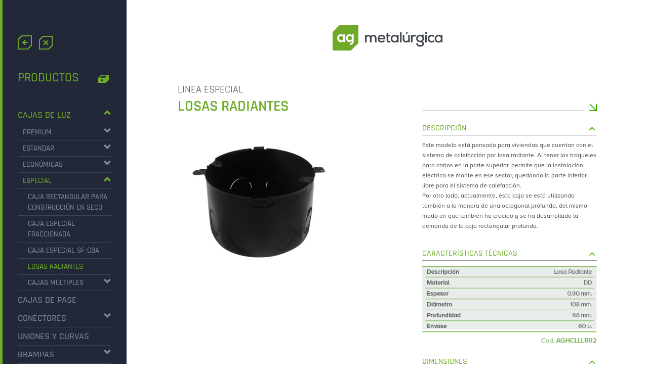

--- FILE ---
content_type: text/html; charset=UTF-8
request_url: https://agmetalurgica.com.ar/index.php?section=productos&subsection=cajas_luz&category=especial&id=2
body_size: 3903
content:
<!DOCTYPE html>
<html lang="es">
	<head>
		<meta charset="utf-8" />
		<meta http-equiv="X-UA-Compatible" content="IE=edge" />
		<meta name="viewport" content="width=device-width, initial-scale=1" />

		<title>AG Metalúrgica</title>

		<link rel="stylesheet" href="bootstrap-3.3.7/css/bootstrap.min.css"  />
		<link rel="stylesheet" href="css/sidebar.css" />
		<link rel="stylesheet" href="css/style.css" />

				<link rel="stylesheet" href="css/products.css" />
		
		<!-- HTML5 shim and Respond.js for IE8 support of HTML5 elements and media queries -->
		<!-- WARNING: Respond.js doesn't work if you view the page via file:// -->
		<!--[if lt IE 9]>
		<script src="https://oss.maxcdn.com/html5shiv/3.7.3/html5shiv.min.js"></script>
		<script src="https://oss.maxcdn.com/respond/1.4.2/respond.min.js"></script>
		<![endif]-->

		<link rel="icon" type="image/x-icon" href="favicon.ico" />
	</head>
	<body>
		<div class="wrapper">
			<nav id="sidebar" class="products-sidebar">
	<div class="sidebar-header">
     	<a href="index.php" id="agmGoBackIcon">
            <img src="images/go-back.png" alt="" />
        </a>							
		<a href="#" id="agmHideMenuIcon">
			<img src="images/ico_close.png" alt="" />
		</a>

		<p class="rajdhani-medium green" id="products-title">PRODUCTOS <img src="images/ico_productos.png" class="pull-right" alt="" /></p>
	</div>


	
    <ul id="menu-content" class="menu-content out rajdhani-medium list-unstyled">
    	<!-- PADRE PRINCIPAL CAJAS DE LUZ -->
    	        <li data-toggle="collapse" data-target="#cajasDeLuz" aria-expanded="true">
          <a href="#" class="void">CAJAS DE LUZ <i class="glyphicon glyphicon-chevron-up pull-right" aria-hidden="true"></i></a>
    	        
        </li>
    	<!-- PADRE PRINCIPAL CAJAS DE LUZ FIN -->

    	<!-- HIJOS PRINCIPAL CAJAS DE LUZ -->
    			<ul class="sub-menu collapse in list-unstyled" id="cajasDeLuz" aria-expanded="true">
    	    		<!-- PADRE CAJAS DE LUZ PREMIUM -->
	    		        <li data-toggle="collapse" data-target="#premium" class="collapsed">
          		<a href="#" class="void">PREMIUM <i class="glyphicon glyphicon-chevron-down pull-right" aria-hidden="true"></i></a>
	    	  
        	</li>
    		<!-- PADRE CAJAS DE LUZ PREMIUM FIN -->

    		<!-- HIJOS CAJAS DE LUZ PREMIUM -->
	    				<ul class="sub-menu collapse list-unstyled" id="premium">
	    	    		
				<li><a  href="index.php?section=productos&subsection=cajas_luz&category=premium&id=1">CAJA RECTANGULAR PREMIUM</a></li>
				<li><a  href="index.php?section=productos&subsection=cajas_luz&category=premium&id=2">CAJA RECTANGULAR PROFUNDA PREMIUM</a></li>
			</ul>
    		<!-- HIJOS CAJAS DE LUZ PREMIUM FIN -->
	
    		<!-- PADRE CAJAS DE LUZ ESTANDAR -->
	    		        <li data-toggle="collapse" data-target="#estandar" class="collapsed">
          		<a href="#" class="void">ESTANDAR <i class="glyphicon glyphicon-chevron-down pull-right" aria-hidden="true"></i></a>
	    	       		
        	</li>
    		<!-- PADRE CAJAS DE LUZ ESTANDAR FIN -->

    		<!-- HIJOS CAJAS DE LUZ ESTANDAR -->
	    				<ul class="sub-menu collapse list-unstyled" id="estandar">
	    	    		
				<li><a  href="index.php?section=productos&subsection=cajas_luz&category=estandar&id=1">CAJA RECTANGULAR</a></li>
				<li><a  href="index.php?section=productos&subsection=cajas_luz&category=estandar&id=2">CAJA OCTOGONAL CHICA</a></li>
				<li><a  href="index.php?section=productos&subsection=cajas_luz&category=estandar&id=3">CAJA OCTOGONAL GRANDE</a></li>
				<li><a  href="index.php?section=productos&subsection=cajas_luz&category=estandar&id=4">CAJA CUADRADA</a></li>
				<li><a  href="index.php?section=productos&subsection=cajas_luz&category=estandar&id=5">CAJA MIGNON</a></li>
			</ul>
    		<!-- HIJOS CAJAS DE LUZ ESTANDAR FIN -->

    		<!-- PADRE CAJAS DE LUZ ECONÓMICAS -->
	    		        <li data-toggle="collapse" data-target="#economicas" class="collapsed">
          		<a href="#" class="void">ECONÓMICAS <i class="glyphicon glyphicon-chevron-down pull-right" aria-hidden="true"></i></a>
	    	      		
        	</li>
    		<!-- PADRE CAJAS DE LUZ ECONÓMICAS FIN -->

    		<!-- HIJOS CAJAS DE LUZ ECONÓMICAS -->
	    				<ul class="sub-menu collapse list-unstyled" id="economicas">
	    	  
				<li><a  href="index.php?section=productos&subsection=cajas_luz&category=economicas&id=1">CAJA RECTANGULAR</a></li>
				<li><a  href="index.php?section=productos&subsection=cajas_luz&category=economicas&id=2">CAJA OCTOGONAL CHICA</a></li>
				<li><a  href="index.php?section=productos&subsection=cajas_luz&category=economicas&id=4">CAJA OCTOGONAL GRANDE</a></li>
				<li><a  href="index.php?section=productos&subsection=cajas_luz&category=economicas&id=5">CAJA CUADRADA</a></li>
				<li><a  href="index.php?section=productos&subsection=cajas_luz&category=economicas&id=3">CAJA MIGNON</a></li>
			</ul>
    		<!-- HIJOS CAJAS DE LUZ ECONÓMICAS FIN -->

    		<!-- PADRE CAJAS DE LUZ ESPECIAL -->
	    		        <li data-toggle="collapse" data-target="#especial" aria-expanded="true">
          		<a href="#" class="void">ESPECIAL <i class="glyphicon glyphicon-chevron-up pull-right" aria-hidden="true"></i></a>
	    	      		
        	</li>
    		<!-- PADRE CAJAS DE LUZ ESPECIAL FIN -->

    		<!-- HIJOS CAJAS DE LUZ ESPECIAL -->
	    				<ul class="sub-menu collapse in list-unstyled" id="especial" aria-expanded="true">
	    	  
				<li><a  href="index.php?section=productos&subsection=cajas_luz&category=especial&id=1">CAJA RECTANGULAR PARA CONSTRUCCIÓN EN SECO</a></li>
				<li><a  href="index.php?section=productos&subsection=cajas_luz&category=especial&id=3">CAJA ESPECIAL FRACCIONADA</a></li>
				<li><a  href="index.php?section=productos&subsection=cajas_luz&category=especial&id=4">CAJA ESPECIAL SF-CBA</a></li>
				<li><a class="active" href="index.php?section=productos&subsection=cajas_luz&category=especial&id=2">LOSAS RADIANTES</a></li>

        		<!-- PADRE CAJAS DE LUZ MÚLTIPLES -->
		    			        <li data-toggle="collapse" data-target="#multiples" class="collapsed">
              		<a href="#" class="void">CAJAS MÚLTIPLES <i class="glyphicon glyphicon-chevron-down pull-right" aria-hidden="true"></i></a>
		    	          		
            	</li>
        		<!-- PADRE CAJAS DE LUZ MÚLTIPLES FIN -->

        		<!-- HIJOS CAJAS DE LUZ MÚLTIPLES -->
		    					<ul class="sub-menu collapse list-unstyled" id="multiples">
		    	          		
					<li><a  href="index.php?section=productos&subsection=cajas_luz&category=especial&subcategory=multiples&id=1">HORIZONTAL</a></li>
					<li><a  href="index.php?section=productos&subsection=cajas_luz&category=especial&subcategory=multiples&id=2">VERTICAL</a></li>
				</ul>
        		<!-- HIJOS CAJAS DE LUZ MÚLTIPLES FIN -->							
			</ul>
    		<!-- HIJOS CAJAS DE LUZ ESPECIAL FIN -->

					</ul>         
		<!-- HIJOS PRINCIPAL CAJAS DE LUZ FIN -->           

		<li><a  href="index.php?section=productos&subsection=cajas_pase">CAJAS DE PASE</a></li>

    	<!-- PADRE PRINCIPAL CONECTORES -->
    	        <li data-toggle="collapse" data-target="#conectores" class="collapsed">
          	<a href="#" class="void">CONECTORES <i class="glyphicon glyphicon-chevron-down pull-right" aria-hidden="true"></i></a>
    	       	
        </li>
    	<!-- PADRE PRINCIPAL CONECTORES FIN -->

    	<!-- HIJOS PRINCIPAL CONECTORES -->
    			<ul class="sub-menu collapse list-unstyled" id="conectores">
    	       	
    		<li><a  href="index.php?section=productos&subsection=conectores&id=1">CONECTORES</a></li>
    		<li><a  href="index.php?section=productos&subsection=conectores&id=2">CLIP-U</a></li>
		</ul>
    	<!-- HIJOS PRINCIPAL CONECTORES FIN -->

		<li><a  href="index.php?section=productos&subsection=uniones_y_curvas">UNIONES Y CURVAS</a></li>

    	<!-- PADRE PRINCIPAL GRAMPAS -->
    	        <li data-toggle="collapse" data-target="#grampas" class="collapsed">
          <a href="#" class="void">GRAMPAS <i class="glyphicon glyphicon-chevron-down pull-right" aria-hidden="true"></i></a>
    	     	
        </li>
    	<!-- PADRE PRINCIPAL GRAMPAS FIN -->

    	<!-- HIJOS PRINCIPAL GRAMPAS -->
    			<ul class="sub-menu collapse list-unstyled" id="grampas">
    	      	
    		<li><a  href="index.php?section=productos&subsection=grampas&id=1">TIPO CHAVETA</a></li>
    		<li><a  href="index.php?section=productos&subsection=grampas&id=2">TIPO OLMAR</a></li>
		</ul>
    	<!-- HIJOS PRINCIPAL GRAMPAS FIN -->

    	<!-- PADRE PRINCIPAL RIELES -->
    	        <li data-toggle="collapse" data-target="#rieles" class="collapsed">
          <a href="#" class="void">RIELES <i class="glyphicon glyphicon-chevron-down pull-right" aria-hidden="true"></i></a>
    	   
        </li>
    	<!-- PADRE PRINCIPAL RIELES FIN -->

    	<!-- HIJOS PRINCIPAL RIELES -->
    			<ul class="sub-menu collapse list-unstyled" id="rieles">
    	         	
    		<li><a  href="index.php?section=productos&subsection=rieles&id=1">OLMAR</a></li>
    		<li><a  href="index.php?section=productos&subsection=rieles&id=2">DIN</a></li>
		</ul>
    	<!-- HIJOS PRINCIPAL RIELES FIN -->	

		<li><a  href="index.php?section=productos&subsection=abrazaderas_ganchos_y_tapas">ABRAZADERAS GANCHOS Y TAPAS</a></li>	  	
    </ul>
	
	<p class="rajdhani-medium" id="download-catalogue">
		<a href="files/AGM_catalogo_de_productos_2019.pdf" download>
			<img id="download-img" src="images/ico-download_inactivo.png" alt="" /> 
			<span>DESCARGAR CATÁLOGO</span>
		</a>
	</p>

	<div class="sidebar-footer proxima-nova-regular">
		<ul class="list-unstyled">
	<li><a href="https://www.facebook.com/AgMetalurgica" target="_blank" class="facebook"><img src="images/ico-facebook.png" alt="" /></a></li>
	<li><a href="https://twitter.com/agmetalurgica" target="_blank"><img src="images/ico-twitter.png" alt="" /></a></li>
</ul>
<p><span style="font-size: 13px; font-weight: bold;">AG METALÚRGICA S.A. &reg;</span> <br />Todos los derechos reservados</p>	</div>
</nav>

			<div id="content">
				<div class="container-fluid">
					<div class="row">
						<div class="col-md-12 no-padding">
							<div class="col-md-10 col-md-push-1">
								<a href="#" id="agmShowMenuIcon">
									<img src="images/hamburguer-icon-green.png" alt="" />
									<span class="green" id="menuText">MENÚ</span>
								</a>
							</div>

							<a href="index.php"><img src="images/agm_web_marca.png" alt="" id="agmIcon" /></a>			
							<div class="body-content">
	<div class="container-fluid">
		<div class="row">
			<div class="col-md-10 col-md-push-1 main-margins">
				<div class="row">
					<div class="col-md-5">
						<div class="title-container">
							<p class="rajdhani-regular grey no-margin-bottom title-header">LINEA ESPECIAL</p>
							<h2 class="section-title green rajdhani-semibold no-margin-top">LOSAS RADIANTES</h2>
						</div>

												<img src="images/products/cajas_luz_especial_2.jpg" alt="" class="img-responsive" />
						 

											</div>

					<div class="col-md-7">
						<div class="row">
							<div class="col-md-9 col-md-push-3">
								<p class="title-header no-margin-bottom empty-content"></p>
								<p class="relative">
									<img src="images/product-header.png" alt="" class="valign-bottom inline-block full-px-width" />
									<img src="images/product-header-arrow.png" alt="" class="valign-bottom inline-block header-product-img" />
								</p>

								<p class="green product-subtitle rajdhani-medium relative">
									<span>DESCRIPCIÓN</span> 
									<a href="#" class="hide-element" data-hide="description-text">
										<img src="images/arrow-up.png" alt="" class="arrow-up" />
										<img src="images/arrow-down.png" alt="" class="arrow-down" />	
									</a>
								</p>

								<div id="description-text" class="to-hide">
									<p class="proxima-nova-regular product-description grey">Este modelo está pensado para viviendas que cuentan con el sistema de calefacción por losa radiante. Al tener los troqueles para caños en la parte superior, permite que la instalación eléctrica se monte en ese sector, quedando la parte inferior libre para el sistema de calefacción. <br />Por otro lado, actualmente, ésta caja se está utilizando también a la manera de una octogonal profunda, del mismo modo en que también ha crecido y se ha desarrollado la demanda de la caja rectangular profunda.</p>								</div>
							</div>
						</div>

						<div class="row">
							<div class="col-md-9 col-md-push-3">
								<p class="green product-subtitle rajdhani-medium relative">
									<span>CARACTERÍSTICAS TÉCNICAS</span> 
									<a href="#" class="hide-element" data-hide="description-specs">
										<img src="images/arrow-up.png" alt="" class="arrow-up" />
										<img src="images/arrow-down.png" alt="" class="arrow-down" />
									</a>
								</p>

								<div id="description-specs" class="to-hide">
																		<img src="images/products/tables/cajas_luz_especial_2.png" alt="" class="img-responsive" />
									 
								</div>
							</div>
						</div>	

												<div class="row">
							<div class="col-md-9 col-md-push-3">
								<p class="green product-subtitle rajdhani-medium relative">
									<span>DIMENSIONES</span> 
									<a href="#" class="hide-element" data-hide="description-scheme">
										<img src="images/arrow-up.png" alt="" class="arrow-up" />
										<img src="images/arrow-down.png" alt="" class="arrow-down" />
									</a>
								</p>

								<p id="description-scheme" class="to-hide">
									<img src="images/products/schemes/cajas_luz_especial_2.png" alt="" class="img-responsive" />
								</p>
							</div>
						</div>												
						 
					</div>	
				</div>
			</div>
		</div>
	</div>
</div>
<style>
		#sidebar {
	min-height: 1100px	}
	
	@media (max-width: 964px) {
		#sidebar {
		min-height: 1800px;		}
	}
</style>				
						</div>
					</div>
                </div>			
			</div>
		</div>

		<script src="jQuery/jquery-1.12.3.min.js"></script>
		<script src="bootstrap-3.3.7/js/bootstrap.min.js"></script>
		<script>
			$(document).ready(function() {
				
				$("#agmHideMenuIcon").on("click", function(e) {
					e.preventDefault();

					$("#sidebar").removeClass("active");
					$('#agmShowMenuIcon').show();
					$("#sidebar").removeAttr('style').attr('style', 'margin-left: -250px');			
				});

				$("#agmShowMenuIcon").on("click", function(e) {
					e.preventDefault();

					$("#sidebar").addClass("active");
					$("#sidebar").removeAttr('style').attr('style', 'margin-left: 0px');
					$(this).hide();
				});

				$(window).resize(function() {
					if ($(window).width() >= 768) {
						$("#sidebar").removeAttr('style').attr('style', 'margin-left: 0px');		
						$("#agmShowMenuIcon").hide();			
					} else {
						$("#agmShowMenuIcon").show();			
						$("#sidebar").removeAttr('style').attr('style', 'margin-left: -250px');	
					}
				});				

				$('.hide-element').on("click", function(e) {
					e.preventDefault();

					var dataHide = $(this).data("hide");

					if ($('#' + dataHide).is(":visible")) {
						$('#' + dataHide).hide('slow');
						$(this).find('.arrow-down').show();
						$(this).find('.arrow-up').hide();
					} else {
						$('#' + dataHide).show('slow');
						$(this).find('.arrow-up').show();
						$(this).find('.arrow-down').hide();
					}
				});

				$('.void').on('click', function(e) {
					e.preventDefault();
				});

				$('#download-catalogue a')
				.on('mouseover', function() {
					$('#download-img').attr('src', 'images/ico-download_activo.png')
				})
				.on('mouseout', function() {
					$('#download-img').attr('src', 'images/ico-download_inactivo.png')
				});

				$('#menu-content a').on('click', function() {
					if ($(this).attr('href') == '#') {
						var parent = $(this).parent();

						// Si está cerrado
						if (parent.hasClass('collapsed')) {
							$('#menu-content a i.glyphicon-chevron-up').removeClass('glyphicon-chevron-up').addClass('glyphicon-chevron-down');
							$(this).find('.glyphicon-chevron-down').removeClass('glyphicon-chevron-down').addClass('glyphicon-chevron-up');

							$('#menu-content li[data-toggle="collapse"]').addClass('collapsed').attr('aria-expanded', false);
							$('.sub-menu.list-unstyled.collapse').removeClass('in').attr('aria-expanded', false);

							parent.removeClass('collapsed').attr('aria-expanded', true);
							parent.find('.sub-menu.list-unstyled.collapse').removeClass('collapsed').addClass('in').attr('aria-expanded', true);
							parent.parent().removeClass('collapsed').addClass('in').attr('aria-expanded', true);

							if (parent.parent().attr('id') == 'cajasDeLuz' || parent.parent().parent().attr('id') == 'cajasDeLuz') {
								$('li[data-target="#cajasDeLuz"]').removeClass('collapsed').addClass('in').attr('aria-expanded', true);
								$('li[data-target="#cajasDeLuz"] a i').removeClass('glyphicon-chevron-down').addClass('glyphicon-chevron-up');
							}

							if (parent.parent().parent().attr('id') == 'cajasDeLuz') {
								$('li[data-target="#especial"] a i').removeClass('glyphicon-chevron-down').addClass('glyphicon-chevron-up');
								$('li[data-target="#especial"]').removeClass('collapsed').addClass('in').attr('aria-expanded', true);
								parent.parent().parent().removeClass('collapsed').addClass('in').attr('aria-expanded', true);
							}
						} else {
							$(this).find('i').removeClass('glyphicon-chevron-up').addClass('glyphicon-chevron-down');
						}
					}
				});
			});			
		</script>
	</body>
</html>

--- FILE ---
content_type: text/css
request_url: https://agmetalurgica.com.ar/css/sidebar.css
body_size: 1392
content:
/*!
 * Start Bootstrap - Simple Sidebar (https://startbootstrap.com/template-overviews/simple-sidebar)
 * Copyright 2013-2017 Start Bootstrap
 * Licensed under MIT (https://github.com/BlackrockDigital/startbootstrap-simple-sidebar/blob/master/LICENSE)
 */
/*
    DEMO STYLE
*/
p {
  font-size: 1.1em;
  font-weight: 300;
  line-height: 1.7em;
  color: #999;
}

a,
a:hover,
a:focus {
  text-decoration: none;
  transition: all 0.3s;
}

.navbar {
  padding: 15px 10px;
  background: #fff;
  border: none;
  border-radius: 0;
  margin-bottom: 40px;
  box-shadow: 1px 1px 3px rgba(0, 0, 0, 0.1);
}

.navbar-btn {
  box-shadow: none;
  outline: none !important;
  border: none;
}

.line {
  width: 100%;
  height: 1px;
  border-bottom: 1px dashed #ddd;
  margin: 40px 0;
}


/* ---------------------------------------------------
    SIDEBAR STYLE
----------------------------------------------------- */

.wrapper {
  display: flex;
  align-items: stretch;
}

#content, .with-sidebar {
  /*margin-left: 250px;*/
}

#sidebar.active + #content {
    margin-left: 0px;
}

#sidebar {
  z-index: 1000;
  /*height: 100%;*/
  min-height: 100vh;
  min-width: 250px;
  max-width: 250px;
  background: #7386D5;
  color: #fff;
  transition: all 0.3s;
  border-left: 5px solid #6eab28;
  box-sizing: border-box;
  /*position: fixed;*/
  bottom: 0px;
  position: -webkit-sticky;
  position: sticky;
}

#sidebar:not(.active) {
  margin-left: 0px;
}

#sidebar.active {
  margin-left: -250px;
}  

#sidebar .sidebar-header {
  padding: 20px;
}

#sidebar ul.components {
  margin-top: 70px;
  padding: 20px 0;
}

#sidebar ul p {
  color: #fff;
  padding: 10px;
}

#sidebar:not(.products-sidebar) ul li a {
  padding: 10px 30px;
  font-size: 1.5em;
  display: block;
}

a[data-toggle="collapse"] {
  position: relative;
}

a[aria-expanded="false"]::before,
a[aria-expanded="true"]::before {
  content: '\e259';
  display: block;
  position: absolute;
  right: 20px;
  font-family: 'Glyphicons Halflings';
  font-size: 0.6em;
}

a[aria-expanded="true"]::before {
  content: '\e260';
}

ul.CTAs {
  padding: 20px;
}

ul.CTAs a {
  text-align: center;
  font-size: 0.9em !important;
  display: block;
  border-radius: 5px;
  margin-bottom: 5px;
}

a.download {
  background: #fff;
  color: #7386D5;
}

a.article,
a.article:hover {
  color: #fff !important;
}

.sidebar-footer {
  position: absolute;
  bottom: 30px;
  left: 30px;
  font-size: 10px;
}

.sidebar-footer ul {
  display: inline-block;
}


.sidebar-footer ul li {
  display: inline-block;
}

#sidebar .sidebar-footer ul li a {
    padding: 0px;
    margin-right: 5px;
}

.sidebar-footer p {
  margin-bottom: 10px;
}

.main-menu li {
  position: relative;
}

.main-menu li.active img {
  position: absolute;
  right: 30px;
  bottom: 34px;
}

.main-menu li.active a:after {
    content: "";
    display: block;
    position: relative;
    z-index: 23782378273;
    height: 15px;
    background-image: url('../images/border-active.png');
    background-repeat: no-repeat;
    background-position: center bottom;
}

/*.main-menu li a:hover:after {
    content: "";
    display: block;
    position: relative;
    z-index: 23782378273;
    height: 15px;
    background-image: url('../images/border-active.png');
    background-repeat: no-repeat;
    background-position: center bottom;
}*/

.main-menu li a:after {
    content: "";
    display: block;
    height: 15px;
    background-image: url('../images/menu-divider.png');
    background-repeat: no-repeat;
    background-position: center bottom;
}

/* ---------------------------------------------------
    CONTENT STYLE
----------------------------------------------------- */

#content {
  /*padding: 20px;*/
  /*min-height: 100vh;*/
  width: 100%;
  transition: all 0.3s;
  margin-top: -1px; /* fix bootstrap combination 1px margin top */
}

#agmShowMenuIcon {
  display: none;
}


/* ---------------------------------------------------
    MEDIAQUERIES
----------------------------------------------------- */

@media (max-width: 768px) {
  #sidebar:not(.active) {
    margin-left: 0px;
    display: none;
  }

  #sidebar.active {
    margin-left: -250px;
  }  

  #agmShowMenuIcon {
    display: inherit;
  }

  #content {
    margin-left: inherit;
  }

  #sidebarCollapse span {
    display: none;
  }
}

--- FILE ---
content_type: text/css
request_url: https://agmetalurgica.com.ar/css/style.css
body_size: 1841
content:
.body-content {
    height: 100vh; 
    min-height: 600px;
    width: 100%;    
}

.left-contact-container {
    background-image: url('../images/agm_web_contacto_img.jpg');
    background-position: center center; 
    background-repeat: no-repeat; 
    background-size: cover;    
}

.right-contact-container form input, .right-contact-container form textarea {
    background-color: transparent;
    color: #848b95;
    font-size: 1.15em;
}

.us-container {
    background-image: url('../images/nosotros.jpg');
    background-position: center center; 
    background-repeat: no-repeat; 
    background-size: 100%;      
    width: 100%;
    padding-top: 54.166666666667%;
    height: 0;
}

.us-text > p, .us-text > ul li {
    color: #404750;
    font-size: 12px;
}

a.more-link:hover {
    font-weight: bold;
    color: inherit;
}

.contact-bottom-container {
    margin-top: 50px;
    margin-bottom: 15px;
}

.section-content {
    font-size: 0.9em;
}

.main-margins {
    margin-top: 160px;
}

.carousel-fullscreen .carousel-inner .item {
    height: 100vh; 
    min-height: 600px; 
    width: 100%;
    background-position: center center; 
    background-repeat: no-repeat; 
    background-size: cover;
}

#myCarousel.carousel-fullscreen .carousel-caption {
    left: 0;
    bottom: 0;
    right: auto;
    background: rgba(0, 0, 0, 0.8);
    min-height: 250px;
}

.no-padding {
	padding: 0px;
}		

#agmIcon {
    position: absolute;
    z-index: 900;
    /*width: 55px;*/
    left: 0;
    right: 0;
    top: 50px;
    margin: 0 auto;				
}

#agmHideMenuIcon img, #agmGoBackIcon img {
    margin-left: 10px;
    margin-top: 50px;
}

#agmShowMenuIcon {
    position: absolute;
    z-index: 1000;
    width: 100px;
    top: 55px;
}

#agmShowMenuIcon img {
    margin-right: 5px;
}

#agmShowMenuIcon span {
    /*color: white;*/
    font-size: 15px;
    font-weight: bold;
    z-index: 1000;
}

#sidebar, .right-contact-container {
    background-color: #222838;
}

.title-container {
    margin-bottom: 30px;
}

.us-list li {
    margin-bottom: 10px;
}

.us-list li a {
    color: #222838;
    font-size: 1.1em;
}

.social-media ul {
    display: inline-block;
}


.social-media ul li {
    display: inline-block;
}

#sidebar .social-media ul li a {
    padding: 0px;
    margin-right: 10px;
}

.social-media ul li a.facebook {
    margin-right: 5px;
}

.social-media p {
    font-size: 0.8em;
    margin-bottom: 10px;
}

#sidebar ul li a, div.sidebar-footer p {
    color: #848b95;
}

#sidebar ul li a.active, #sidebar ul li a:hover, #sidebar ul li a:focus, #sidebar ul li.active > a, #sidebar ul li[aria-expanded="true"] > a {
  color: #6eac27;
}

ul.us-list li.active a {
  color: #6eac27;
  padding-left: 10px;
}

@font-face{
    font-family: 'rajdhani-regular';
    src: url('../fonts/Rajdhani-Regular.ttf');
}

@font-face{
    font-family: 'rajdhani-medium';
    src: url('../fonts/Rajdhani-Medium.ttf');
}

@font-face{
    font-family: 'rajdhani-semibold';
    src: url('../fonts/Rajdhani-SemiBold.ttf');
}

@font-face{
    font-family: 'proxima-nova-alt-regular';
    src: url('../fonts/Proxima-Nova-Alt-Regular.otf');
}

@font-face{
    font-family: 'proxima-nova-alt-semibold';
    src: url('../fonts/Proxima-Nova-Alt-Semibold.otf');
}

p.empty-content:empty:before {
  content: "\200b"; // unicode zero width space character
}

.relative {
    position: relative;
}

.header-product-img {
    position: absolute; 
    right: 5px; 
    bottom: 0px;
}

.product-description {
    font-size: 12px;
}

.product-subtitle {
    font-size: 16px;
    margin-top: 20px;
}

.product-subtitle img {
    position: absolute; 
    bottom: 10px; 
    right: 4px;
}

p.product-subtitle:after {
    content: "";
    display: block;
    position: relative;
    height: 1px;
    background-image: url('../images/product-subsection.png');
    background-repeat: no-repeat;
    background-size: cover;
    background-position: left bottom;
}

.rajdhani-regular {
    font-family: 'rajdhani-regular';
}

.rajdhani-medium {
    font-family: 'rajdhani-medium';
}

.rajdhani-semibold {
    font-family: 'rajdhani-semibold';
}

.proxima-nova-regular {
    font-family: 'proxima-nova-alt-regular';
}

.proxima-nova-semibold {
    font-family: 'proxima-nova-alt-semibold';
}

textarea {
    resize: none;
}

.title-header {
    font-size: 20px;
}

.no-margin-top {
    margin-top: 0px;
}

.no-margin-bottom {
    margin-bottom: 0px;
}

.green {
    color: #6eac27;
}

.white {
    color: white;
}

.grey {
    color: #404750;
}

.inline-block {
    display: inline-block;
}

.valign-top {
    vertical-align: top;
}

.valign-bottom {
    vertical-align: bottom;
}

.full-width {
    width: 100%;
}

.full-px-width {
    width: 100%;
    height: 1px;
}

.right-margin {
    margin-right: 10px;
}

.contact-data-list li {
    padding-bottom: 10px;
}

.section-title, .super-heading {
    text-transform: uppercase;
}

#myCarousel .carousel-indicators {
    right: 6%;
    width: 10%;
    left: auto;
}

.form-control {
    border-color: #6eac27;
}

.form-control:focus {
    border-color: #6eac27;
    outline: 0;
    -webkit-box-shadow: inset 0 1px 1px rgba(0,0,0,.075), 0 0 8px rgba(110, 172, 39, 1);
    box-shadow: inset 0 1px 1px rgba(0,0,0,.075), 0 0 8px rgba(110, 172, 39, 1);
}

.btn.btn-primary, .btn-primary.active.focus, .btn-primary.active:focus, .btn-primary.active:hover, .btn-primary:active.focus, .btn-primary:active:focus, 
.btn-primary:active:hover, .open>.dropdown-toggle.btn-primary.focus, .open>.dropdown-toggle.btn-primary:focus, .open>.dropdown-toggle.btn-primary:hover {
    color: #fff;
    background-color: #6eac27;
    border-color: #6eac27;
}

.arrow-down {
    display: none;
}

.unmargined-list {
    padding-left: 12px;
}

/* ---------------------------------------------------
    MEDIAQUERIES
----------------------------------------------------- */

@media (min-width: 992px) and  (max-width: 1600px) {
    .header-product-img {
        right: 0px; 
    }  

    .full-px-width {
        width: 99%;
    }
} 

@media (min-width: 992px) and (max-width: 1300px) {
    .header-product-img {
        right: 0px; 
    }  

    .full-px-width {
        width: 97%;
    }
} 

@media (max-width: 992px) {
    .left-contact-container {
        display: none;
    }

    .right-contact-container .no-padding, .right-contact-container form {
        padding: 15px;
    }       
} 

@media (max-width : 768px) {
    .to-hide, .arrow-up {
        display: none;
    }

    .arrow-down {
        display: inline-block;
    }

    .full-px-width {
        width: 99%;
    }
}

@media (max-width: 576px) {
    #agmShowMenuIcon span {
        text-shadow: -1px -1px 0 #000, 1px -1px 0 #000, -1px 1px 0 #000, 1px 1px 0 #000;
    }
} 

@media (max-width : 480px) {
    .full-px-width {
        width: 97%;
    }
}

@media (max-width : 320px) {
    .full-px-width {
        width: 95%;
    }  
}


--- FILE ---
content_type: text/css
request_url: https://agmetalurgica.com.ar/css/products.css
body_size: 613
content:
#sidebar, .body-content {
	min-height: 850px;
}

#menu-content {
	padding: 0px 30px;
	margin-top: 10px;
}

#menu-content i.glyphicon {
	font-size: 15px;
}

#menu-content li a {
	font-size: 18px;
}

#menu-content ul.sub-menu li a {
	font-size: 15px;
	margin-left: 10px;
	display: block
}		

#menu-content ul.sub-menu ul.sub-menu li a {
	margin-left: 20px;
}

#menu-content ul.sub-menu ul.sub-menu ul.sub-menu li a {
	margin-left: 30px;
}		

#menu-content li:after {
	margin-top: 5px;
	margin-bottom: 5px;
    content: "";
    display: block;
    position: relative;
    height: 1px;
    background-image: url('../images/products-divider.png');
    background-repeat: no-repeat;
    background-size: cover;
    background-position: left bottom;
}	

#products-title {
	font-size: 25px; 
	margin-left: 10px;
	margin-top: 35px;
}

#products-title img {
	margin-top: 15px; 
	margin-right: 15px;
}

#download-catalogue {
	padding: 30px;
}

#download-catalogue a span {
	margin-left: 5px; 
	font-size: 15px; 
	color: #848b95;
}

#download-catalogue a:hover span {
	color: #6eac27;
}

#play-video {
	margin-top: 30px;
}

#play-video a {
	color: black;
}

#video-modal .modal-body {
	padding: 0px;
}

#video-modal .modal-dialog {
    width: 1280px;
    height: auto;

    /* For responsive */
    max-width:90%;
    min-width: 400px;
}

.modal {
  	text-align: center;
}

@media screen and (min-width: 768px) { 
	.modal:before {
		display: inline-block;
		vertical-align: middle;
		content: " ";
		height: 100%;
	}
}

.modal-dialog {
	display: inline-block;
	text-align: left;
	vertical-align: middle;
}